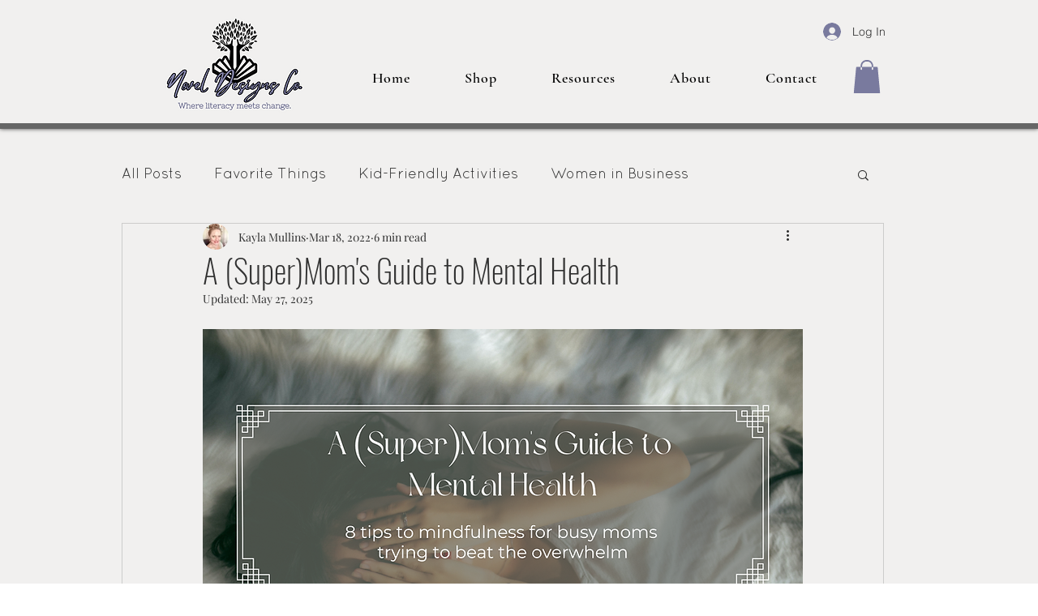

--- FILE ---
content_type: text/html; charset=utf-8
request_url: https://www.google.com/recaptcha/api2/aframe
body_size: 247
content:
<!DOCTYPE HTML><html><head><meta http-equiv="content-type" content="text/html; charset=UTF-8"></head><body><script nonce="9esllVnlMQtZqt_afq-7eA">/** Anti-fraud and anti-abuse applications only. See google.com/recaptcha */ try{var clients={'sodar':'https://pagead2.googlesyndication.com/pagead/sodar?'};window.addEventListener("message",function(a){try{if(a.source===window.parent){var b=JSON.parse(a.data);var c=clients[b['id']];if(c){var d=document.createElement('img');d.src=c+b['params']+'&rc='+(localStorage.getItem("rc::a")?sessionStorage.getItem("rc::b"):"");window.document.body.appendChild(d);sessionStorage.setItem("rc::e",parseInt(sessionStorage.getItem("rc::e")||0)+1);localStorage.setItem("rc::h",'1768755602986');}}}catch(b){}});window.parent.postMessage("_grecaptcha_ready", "*");}catch(b){}</script></body></html>